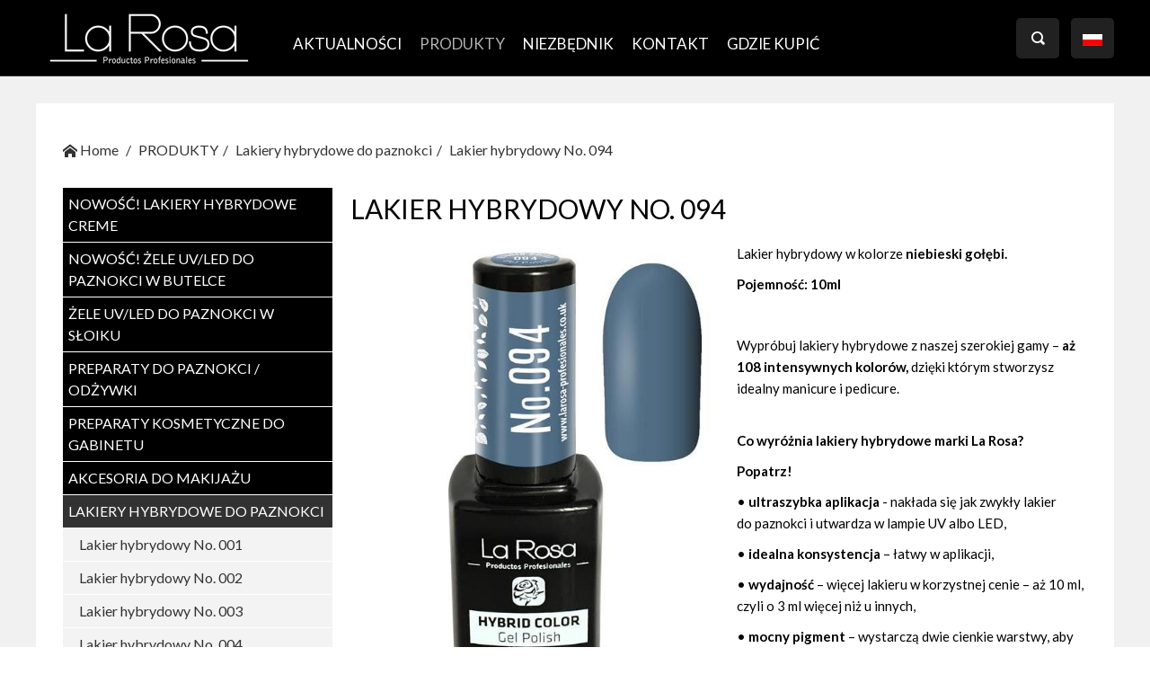

--- FILE ---
content_type: text/html; charset=utf-8
request_url: https://www.larosa.pl/1626/lakier-hybrydowy-no094-niebieski-golebi
body_size: 6873
content:
<!DOCTYPE html>
<html lang="pl">
<head>
<meta charset="UTF-8" />
<meta name="viewport" content="width=device-width, initial-scale=1" />
<meta name="HandheldFriendly" content="True" />
<meta name="MobileOptimized" content="320" />
<title>Lakier hybrydowy La Rosa w kolorze niebieski gołębi</title>
<meta name="keywords" content="Lakier hybrydowy do paznokci, żel hybrydowy do paznokci, hybryda na paznokcie, manicure, stylizacja paznokci, hybrydy, La Rosa" />
<meta name="description" content="Lakier hybrydowy do paznokci w kolorze niebieski gołębi.  Hybryda marki La Rosa charakteryzuje się bardzo wysoką jakością emalii. Nie odpryskują i gwarantują długą przyczepność i trwałość oraz nie pozostawiają efektu grubego paznokcia." />
<meta name="robots" content="index,follow" />
<meta name="designer" content="JW Web Development" />
<base href="https://www.larosa.pl/" />
<script>	var domain='www.larosa.pl';	</script>
<link rel="stylesheet" media="all" href="public/css/bootstrap.min.css" />
<link rel="stylesheet" media="all" href="public/admin/css/icons/icomoon/styles.css" />
<link rel="stylesheet" media="all" href="public/css/components.css" />
<link rel="stylesheet" media="all" href="public/js/colorbox/colorbox.css" />
<script src="public/js/jquery-min.js"></script>
<script src="public/js/bootstrap.min.js"></script>
<script src="public/js/colorbox/jquery.colorbox-min.js"></script>
<script src="public/js/colorbox/i18n/jquery.colorbox-pl.js"></script>
<script src="public/js/colorbox/colorboxgal.js"></script>
<script src="public/js/jquery/placeholder.js"></script>
<script src="public/js/validation/jquery.validate.min.js"></script>
<script src="public/js/validation/additional-methods.min.js"></script>
<script src="public/js/validation/localization/messages_pl.js"></script>
<script src="public/js/jquery/scrollTo.js"></script>

<link href="https://fonts.googleapis.com/css?family=Lato:300,300i,400,400i,700,700i&amp;subset=latin-ext" rel="stylesheet" /> 
<link href="public/css/default.css?p=5" rel="stylesheet" />
<script src="public/js/local.js"></script>
<!-- Facebook Pixel Code -->
<script>
!function(f,b,e,v,n,t,s)
{if(f.fbq)return;n=f.fbq=function(){n.callMethod?
n.callMethod.apply(n,arguments):n.queue.push(arguments)};
if(!f._fbq)f._fbq=n;n.push=n;n.loaded=!0;n.version='2.0';
n.queue=[];t=b.createElement(e);t.async=!0;
t.src=v;s=b.getElementsByTagName(e)[0];
s.parentNode.insertBefore(t,s)}(window,document,'script',
'https://connect.facebook.net/en_US/fbevents.js');
 fbq('init', '124598924867427'); 
fbq('track', 'PageView');
</script>
<noscript>
 <img height="1" width="1" 
src="https://www.facebook.com/tr?id=124598924867427&ev=PageView
&noscript=1"/>
</noscript>
<!-- End Facebook Pixel Code --><meta property="og:type" content="article" /><meta property="og:site_name" content="La Rosa - kosmetyki dla profesjonalistów" /><link rel="canonical" href="https://www.larosa.pl/1626/lakier-hybrydowy-no094-niebieski-golebi" />
<link rel="icon" href="public/img/favicon.ico" type="image/x-icon" />
<link rel="shortcut icon" href="public/img/favicon.ico" type="image/x-icon" />
<meta property="og:image" content="https://www.larosa.pl/upload/art/1626_img1_d556f082afe409be9822f4682ccb7733.jpg" /><meta property="og:title" content="Lakier hybrydowy La Rosa w kolorze niebiesko-szarym" /><meta property="og:description" content="Lakier hybrydowy do paznokci w kolorze niebiesko-szarym.  Hybryda marki La Rosa charakteryzuje się bardzo wysoką jakością emalii. Nie odpryskują i gwarantują długą przyczepność i trwałość oraz nie pozostawiają efektu grubego paznokcia." /><meta property="og:site_name" content="La Rosa - kosmetyki dla profesjonalistów" /></head><body  id="wwwpage">

<script>

    $(document).ready(function() {

	$('#top_search A').click(function(){
		$('.bbox').slideUp(100);
		$('#search_box').slideDown(100);
		return false;
	});

	$('#search_close').click(function(){
		$('#search_box').slideUp(100);
		return false;
	});

	$('#top_lang A').click(function(){
		$('.bbox').slideUp(100);
		$('#lang_box').slideDown(100);
		return false;
	});

	$('#lang_close').click(function(){
		$('#lang_box').slideUp(100);
		return false;
	});

	$(document).on('click', '#mobnav-btn', function (){
		$('#menu1').toggleClass("xactive");
                return false;
        });

        $(document).on('click', '.mobnav-subarrow', function (){
            $(this).parent().toggleClass("xpopdrop");
            return false;
        });

    });

</script>

<header id="top"><div id="top0">

	<div id="top1" itemscope itemtype="http://schema.org/Organization">
		<a itemprop="url" href="https://www.larosa.pl/" title="" name="top_www"><img itemprop="logo" src="public/img/logo.png" alt="" /></a>
	</div>

	<div id="top2"><div id="g_menu"><ul id="menu1"><li ><a class="item1" href="1/aktualnosci-kosmetykow-marki-la-rosa" title="AKTUALNOŚCI">AKTUALNOŚCI</a></li><li  class="current"><a class="item1" href="2/produkty" title="PRODUKTY">PRODUKTY</a></li><li ><a class="item1" href="1709/niezbednik" title="Niezbędnik">Niezbędnik</a></li><li ><a class="item1" href="contact" title="Kontakt">Kontakt</a></li><li ><a class="item1" href="5/gdzie-kupic" title="GDZIE KUPIĆ">GDZIE KUPIĆ</a></li></ul></div></div>

	<div id="top3"><ul>
		<li id="top_search"><a href="#"></a></li>
		<li id="top_lang"><a href="#"><img src="public/img/sys/l_pl.gif" alt="" /></a></li>
		<li id="top_menu"><a href="#" id="mobnav-btn"><div><span></span><span></span><span></span></div></a></li>
	</ul></div>


</div></header>

<div id="search_box" class="bbox">
	<a href="#" id="search_close">X</a>
	<div id="search_panel"><script>

		$(document).ready(function() {

			var validator = $("#search").validate({

				rules: {

					art_szuk: {
			         required: true,
						minlength: 3
					}

				},

				ignore: "ignore",
				success: "checked",
				errorClass: "error",
				validClass: "checked",
				onfocusout:false,
				onkeyup: false,
				onclick: false,

				success: function(label) {
					label.addClass("checked");
				},

				highlight: function(element, errorClass, validClass) {
					$(element).addClass(errorClass).removeClass(validClass);
				},

				unhighlight: function(element, errorClass, validClass) {
					$(element).removeClass(errorClass).addClass(validClass);
				},

				messages: {
					art_szuk: {
						required: "Podaj wyszukiwaną frazę",
						minlength: "Podana fraza jest za krótka"
					}
				},

				invalidHandler: function(form, validator) { errInvalid(form, validator) },
		      showErrors: function(errorMap, errorList) { showErrors(errorMap, errorList,this); },
				errorPlacement: function(error, element) { }

			});

    		$('#cpan input, #cpan textarea').placeholder();

		});

		</script><form name="search" method="get" accept-charset="utf-8" action="index.php" class="form-horizontal" id="search"><input name="act" value="art_search" id="act_search" type="hidden" /><input name="art_szuk" value="" id="art_szuk" maxlength="50" type="text" /><input name="searchp" value="SZUKAJ" id="searchp" type="submit" /></form></div></div>

<div id="lang_box" class="bbox">
	<a href="#" id="lang_close">X</a>
	<div id="lang_menu"><a href="http://www.larosa-profesionales.eu/en"><img src="public/img/sys/l_en.gif" alt="en" /></a><a href="http://www.larosa-profesionales.com"><img src="public/img/sys/l_es.gif" alt="es" /></a><a href="http://www.larosa.pl/de/"><img src="public/img/sys/l_de.gif" alt="de" /></a><a href="http://www.larosa-profesionales.eu/fr"><img src="public/img/sys/l_fr.gif" alt="fr" /></a><a href="http://www.larosa-profesionales.eu/it"><img src="public/img/sys/l_it.gif" alt="it" /></a><a  class="wyb"href="http://www.larosa.pl"><img src="public/img/sys/l_pl.gif" alt="pl" /></a></div></div>


<div id="maincontent"><div id="maincontent2"><div id="maincontent3">

<div class="breadcrumb-line"><ul class="breadcrumb">
<li><a href="https://www.larosa.pl/"><i class="icon-home2 position-left"></i> Home</a></li>
<li class="active"><a href="2/produkty">PRODUKTY</a></li><li class="active"><a href="http://www.larosa.pl/2319/lakiery-hybrydowe">Lakiery hybrydowe do paznokci</a></li><li class="active"><a href="1626/lakier-hybrydowy-no094-niebieski-golebi">Lakier hybrydowy No. 094</a></li></ul></div><article class="level2"><div id="art_right"><h1>Lakier hybrydowy No. 094</h1><div class="newline"><div class="newline"><p><img alt="Lakier hybrydowy La Rosa w&nbsp;kolorze niebiesko-szarym" src="/upload/image/lakiery_hybrydowe/Lakier-hybrydowy-hybryda-LaRosa-LH094.jpg" style="width: 400px; height: 533px; float: left;margin-right:30px;" /><span style="font-size:15px;">Lakier hybrydowy w&nbsp;kolorze <strong>niebieski gołębi.</strong></span></p>

<p><strong><span style="font-size:15px;">Pojemność: 10ml</span></strong></p>

<p> </p>

<p><span style="font-size:15px;">Wypróbuj lakiery hybrydowe z naszej szerokiej gamy – <strong>aż 108 intensywnych kolorów,</strong> dzięki którym stworzysz idealny manicure i pedicure.</span><br />
 </p>

<p><strong><span style="font-size:15px;">Co wyróżnia lakiery hybrydowe marki La Rosa?</span></strong></p>

<p><strong><span style="font-size:15px;">Popatrz!</span></strong></p>

<p><span style="font-size:15px;">•<strong> ultraszybka aplikacja </strong>- nakłada się jak zwykły lakier do paznokci i utwardza w lampie UV albo LED,</span></p>

<p><span style="font-size:15px;">• <strong>idealna konsystencja</strong> – łatwy w aplikacji,</span></p>

<p><span style="font-size:15px;">• <strong>wydajność </strong>– więcej lakieru w korzystnej cenie – aż 10 ml, czyli o 3 ml więcej niż u innych,</span></p>

<p><span style="font-size:15px;">• <strong>mocny pigment </strong>– wystarczą dwie cienkie warstwy, aby uzyskać nasycony kolor,</span></p>

<p><span style="font-size:15px;">• <strong>długi, szeroki pędzelek </strong>umożliwiający precyzyjne nałożenie warstwy,</span></p>

<p><span style="font-size:15px;">•<strong> trwałość </strong>- możesz cieszyć się swoją stylizacją nawet do 3 tygodni,</span></p>

<p><span style="font-size:15px;">• <strong>efektowność </strong> - piękne i intensywne kolory (aż 108) bez odprysków i matowienia,</span></p>

<p><span style="font-size:15px;">• <strong>nieinwazyjność</strong> - nie uszkadzają płytki, można je polecić zamiast tradycyjnego  żelu lub tipsów,</span></p>

<p><span style="font-size:15px;">• <strong>gwarancja jakości </strong>- żywe, intensywne kolory z pięknym połyskiem na długo,</span></p>

<p><span style="font-size:15px;">• <strong>szybkie usuwanie </strong>- za pomocą kompresu z acetonu lub frezarką,</span></p>

<p><span style="font-size:15px;">•<strong> kolor lakieru jest bardzo zbliżony do etykietek na nakrętce.</strong></span></p>

<p style="text-align: center;"> </p>

<p style="text-align: center;"><a href="http://www.larosa.pl/1872/manicure-hybrydowy-jak-wykonac"><strong>> <span style="font-size:12px;"><span style="color:#4e5f70;">ZOBACZ JAK WYKONAĆ MANICURE HYBRYDOWY PRODUKTAMI LA ROSA! </span></span><</strong></a></p>

<p> </p>

<hr /><p><span style="font-size:11px;"><small>Inci: TETRAHYDROFURFURYL METHACRYLATE, DI-HEMA TRIMETHYLHEXYL DICARBAMATE, PPG-5 METHACRYLATE, HEMA, HYDROXYPROPYL, METHACRYLATE, BUTYL ACETATE, ETHYL ACETATE , ACETONE, NITROCELLULOSE, ETHYL TRIMETHYLBENZOYL PHENYLPHOSPHINATE,1-HYDROXYCYCLOHEXYL PHENYL KETONE, PHTHALIC ANHYDRIDE , TRIMELLITIC ANHYDRIDE , NEOPENTYL GLYCOL, ISOPROPYL ALCOHOL, PHENYL BIS (2,2,6-TRIMETHYLBENZOYL) PHOSPHINE OXIDE, STEARALKONIUM HECTORITE, "ADIPIC ACID/FUMARIC ACID/PHTHALIC, ACID/TRICYCLODECANE DIMETHANOL, COPOLYMER, CITRIC ACID, STYRENE/ACRYLATES COPOLYMER, ACETYL TRIBUTYL CITRATE, PHOSPHORIC, ACID, BENZOPHENONE-12</small>  </span></p></div><div class="standard_lightbox "><a name="artgal1877"></a><ul><li><a href="upload/art_gal/2731_img1_lh094_butelka_1000x1000.jpg" class="colorbox" rel="lightbox-" title="lakier hybrydowy - niebiesko-szary"><img src="upload/art_gal/2731_img3_lh094_butelka_1000x1000.jpg" width="180" height="180" alt="lakier hybrydowy - niebiesko-szary" title="lakier hybrydowy - niebiesko-szary" /></a><div>lakier hybrydowy - niebiesko-szary</div></li><li><a href="upload/art_gal/2733_img1_lh094_tips_1000x1000.jpg" class="colorbox" rel="lightbox-" title="lakier hybrydowy - niebiesko-szary"><img src="upload/art_gal/2733_img3_lh094_tips_1000x1000.jpg" width="180" height="180" alt="lakier hybrydowy - niebiesko-szary" title="lakier hybrydowy - niebiesko-szary" /></a><div>lakier hybrydowy - niebiesko-szary</div></li><li><a href="upload/art_gal/2721_img1_lakiery_1-12.jpg" class="colorbox" rel="lightbox-" title="lakiery hybrydowe kolory"><img src="upload/art_gal/2721_img3_lakiery_1-12.jpg" width="180" height="180" alt="lakiery hybrydowe kolory" title="lakiery hybrydowe kolory" /></a><div>lakiery hybrydowe kolory</div></li><li><a href="upload/art_gal/2722_img1_lakiery_13-24.jpg" class="colorbox" rel="lightbox-" title="lakiery hybrydowe kolory"><img src="upload/art_gal/2722_img3_lakiery_13-24.jpg" width="180" height="180" alt="lakiery hybrydowe kolory" title="lakiery hybrydowe kolory" /></a><div>lakiery hybrydowe kolory</div></li><li><a href="upload/art_gal/2723_img1_lakiery_25-36.jpg" class="colorbox" rel="lightbox-" title="lakiery hybrydowe kolory"><img src="upload/art_gal/2723_img3_lakiery_25-36.jpg" width="180" height="180" alt="lakiery hybrydowe kolory" title="lakiery hybrydowe kolory" /></a><div>lakiery hybrydowe kolory</div></li><li><a href="upload/art_gal/2724_img1_lakiery_37-48.jpg" class="colorbox" rel="lightbox-" title="lakiery hybrydowe kolory"><img src="upload/art_gal/2724_img3_lakiery_37-48.jpg" width="180" height="180" alt="lakiery hybrydowe kolory" title="lakiery hybrydowe kolory" /></a><div>lakiery hybrydowe kolory</div></li><li><a href="upload/art_gal/2725_img1_lakiery_49-60.jpg" class="colorbox" rel="lightbox-" title="lakiery hybrydowe kolory"><img src="upload/art_gal/2725_img3_lakiery_49-60.jpg" width="180" height="180" alt="lakiery hybrydowe kolory" title="lakiery hybrydowe kolory" /></a><div>lakiery hybrydowe kolory</div></li><li><a href="upload/art_gal/2726_img1_lakiery_61-72.jpg" class="colorbox" rel="lightbox-" title="lakiery hybrydowe kolory"><img src="upload/art_gal/2726_img3_lakiery_61-72.jpg" width="180" height="180" alt="lakiery hybrydowe kolory" title="lakiery hybrydowe kolory" /></a><div>lakiery hybrydowe kolory</div></li><li><a href="upload/art_gal/2727_img1_lakiery_73-84.jpg" class="colorbox" rel="lightbox-" title="lakiery hybrydowe kolory"><img src="upload/art_gal/2727_img3_lakiery_73-84.jpg" width="180" height="180" alt="lakiery hybrydowe kolory" title="lakiery hybrydowe kolory" /></a><div>lakiery hybrydowe kolory</div></li><li><a href="upload/art_gal/2728_img1_lakiery_85-96.jpg" class="colorbox" rel="lightbox-" title="lakiery hybrydowe kolory"><img src="upload/art_gal/2728_img3_lakiery_85-96.jpg" width="180" height="180" alt="lakiery hybrydowe kolory" title="lakiery hybrydowe kolory" /></a><div>lakiery hybrydowe kolory</div></li><li><a href="upload/art_gal/2729_img1_lakiery_97-108.jpg" class="colorbox" rel="lightbox-" title="lakiery hybrydowe kolory"><img src="upload/art_gal/2729_img3_lakiery_97-108.jpg" width="180" height="180" alt="lakiery hybrydowe kolory" title="lakiery hybrydowe kolory" /></a><div>lakiery hybrydowe kolory</div></li><li><a href="upload/art_gal/2734_img1_logo__lr-rosa-logo.jpg" class="colorbox" rel="lightbox-" title="Logo La Rosa"><img src="upload/art_gal/2734_img3_logo__lr-rosa-logo.jpg" width="180" height="180" alt="Logo La Rosa" title="Logo La Rosa" /></a><div>Logo La Rosa</div></li></ul></div></div><footer class="newline"><div></div><div class="right"></div></footer></div><div id="art_left"><nav id="l_menu"><ul><li><a class="l_item1"href="2319/lakiery-hybrydowe">NOWOŚĆ! Lakiery hybrydowe CREME</a></li><li><a class="l_item1"href="2165/zele-do-paznokci-w-butelce">NOWOŚĆ! Żele UV/LED do paznokci w butelce</a></li><li><a class="l_item1"href="37/zele-uv-led-do-paznokci">Żele UV/LED do paznokci w słoiku</a></li><li><a class="l_item1"href="9/odzywki-do-pielegnacji-paznokci-la-rosa">Preparaty do paznokci / Odżywki</a></li><li><a class="l_item1"href="8/preparaty-do-gabinetu-kosmetycznego-la-rosa">Preparaty kosmetyczne do gabinetu</a></li><li><a class="l_item1"href="467/akcesoria-kosmetyczne-do-makijazu-la-rosa">Akcesoria do makijażu</a></li><li><a class="l_item1 wyb"href="http://www.larosa.pl/2319/lakiery-hybrydowe">Lakiery hybrydowe do paznokci</a><ul><li><a class="l_item2"href="662/lakier-hybrydowy-no001-bezowy">Lakier hybrydowy No. 001</a></li><li><a class="l_item2"href="663/lakier-hybrydowy-no002-kawa-z-mlekiem">Lakier hybrydowy No. 002</a></li><li><a class="l_item2"href="664/lakier-hybrydowy-no003-lososiwy-z-domieszka-pomaranczy">Lakier hybrydowy No. 003</a></li><li><a class="l_item2"href="665/lakier-hybrydowy-no004-rudo-pomaranczowy">Lakier hybrydowy No. 004</a></li><li><a class="l_item2"href="666/lakier-hybrydowy-no005-lososiowy">Lakier hybrydowy No. 005</a></li><li><a class="l_item2"href="667/lakier-hybrydowy-no006-truskawkowa-czerwien">Lakier hybrydowy No. 006</a></li><li><a class="l_item2"href="668/lakier-hybrydowy-no007-magenta">Lakier hybrydowy No. 007</a></li><li><a class="l_item2"href="669/lakier-hybrydowy-no008-biszkoptowy-z-domieszka-rozu">Lakier hybrydowy No. 008</a></li><li><a class="l_item2"href="670/lakier-hybrydowy-no009-kolarowy">Lakier hybrydowy No. 009</a></li><li><a class="l_item2"href="671/lakier-hybrydowy-no010-roz-pudrowy">Lakier hybrydowy No. 010</a></li><li><a class="l_item2"href="672/lakier-hybrydowy-no011-jasny-roz">Lakier hybrydowy No. 011</a></li><li><a class="l_item2"href="673/lakier-hybrydowy-no012-chlodny-roz">Lakier hybrydowy No. 012</a></li><li><a class="l_item2"href="674/lakier-hybrydowy-no013-fuksja">Lakier hybrydowy No. 013</a></li><li><a class="l_item2"href="675/lakier-hybrydowy-no014-intensywny-roz-z-domieszka-czerwieni">Lakier hybrydowy No. 014</a></li><li><a class="l_item2"href="676/lakier-hybrydowy-no015-biskupi">Lakier hybrydowy No. 015</a></li><li><a class="l_item2"href="677/lakier-hybrydowy-no016-buraczkowy">Lakier hybrydowy No. 016</a></li><li><a class="l_item2"href="680/lakier-hybrydowy-no017-bordowy-z-domieszka-brazu">Lakier hybrydowy No. 017</a></li><li><a class="l_item2"href="681/lakier-hybrydowy-no018-cyklamen">Lakier hybrydowy No. 018</a></li><li><a class="l_item2"href="682/lakier-hybrydowy-no019-fioletowo-jagodowy">Lakier hybrydowy No. 019</a></li><li><a class="l_item2"href="683/lakier-hybrydowy-no020-czerwono-rozowy">Lakier hybrydowy No. 020</a></li><li><a class="l_item2"href="684/lakier-hybrydowy-no021-burgund">Lakier hybrydowy No. 021</a></li><li><a class="l_item2"href="685/lakier-hybrydowy-no022-intensywny-czerwony">Lakier hybrydowy No. 022</a></li><li><a class="l_item2"href="686/lakier-hybrydowy-no023-jasny-grafit">Lakier hybrydowy No. 023</a></li><li><a class="l_item2"href="687/lakier-hybrydowy-no024-mietowy">Lakier hybrydowy No. 024</a></li><li><a class="l_item2"href="688/lakier-hybrydowy-no025-pistacjowy">Lakier hybrydowy No. 025</a></li><li><a class="l_item2"href="689/lakier-hybrydowy-no026-zolty">Lakier hybrydowy No. 026</a></li><li><a class="l_item2"href="690/lakier-hybrydowy-no27-neonowy-zolty">Lakier hybrydowy No. 027</a></li><li><a class="l_item2"href="691/lakier-hybrydowy-no028-niebeiski">Lakier hybrydowy No. 028</a></li><li><a class="l_item2"href="692/lakier-hybrydowy-no029-niebiesko-szary">Lakier hybrydowy No. 029</a></li><li><a class="l_item2"href="693/lakier-hybrydowy-no030-zgaszony-niebieski">Lakier hybrydowy No. 030</a></li><li><a class="l_item2"href="694/lakier-hybrydowy-no031-fioletowo-szary">Lakier hybrydowy No. 031</a></li><li><a class="l_item2"href="695/lakier-hybrydowy-no032-niebieski-z-polyskiem">Lakier hybrydowy No. 032</a></li><li><a class="l_item2"href="696/lakier-hybrydowy-no033-grafitowy-z-polyskiem">Lakier hybrydowy No. 033</a></li><li><a class="l_item2"href="697/lakier-hybrydowy-no034-wrzososwy-z-polyskiem">Lakier hybrydowy No. 034</a></li><li><a class="l_item2"href="698/lakier-hybrydowy-no035-cyklamen-z-polyskiem">Lakier hybrydowy No. 035</a></li><li><a class="l_item2"href="699/lakier-hybrydowy-no036-czerwony-z-polyskiem">Lakier hybrydowy No. 036</a></li><li><a class="l_item2"href="700/lakier-hybrydowy-no037-szaro-srebrny-z-drobinkami">Lakier hybrydowy No. 037</a></li><li><a class="l_item2"href="701/lakier-hybrydowy-no038-szary-z-polyskiem">Lakier hybrydowy No. 038</a></li><li><a class="l_item2"href="702/lakier-hybrydowy-no039-zgaszone-zloto-z-polyskiem">Lakier hybrydowy No. 039</a></li><li><a class="l_item2"href="703/lakier-hybrydowy-no040-szkarlatny-czerwony">Lakier hybrydowy No. 040</a></li><li><a class="l_item2"href="899/lakier-hybrydowy-no041-rozowy-z-domieszka-fioletu">Lakier hybrydowy No. 041</a></li><li><a class="l_item2"href="900/lakier-hybrydowy-no042-fiolet-z-polyskiem">Lakier hybrydowy No. 042</a></li><li><a class="l_item2"href="1575/lakier-hybrydowy-no043-ciemny-granat-z-rozowymi-grobinakmi">Lakier hybrydowy No. 043</a></li><li><a class="l_item2"href="1576/lakier-hybrydowy-no044-brazowy-z-polyskiem">Lakier hybrydowy No. 044</a></li><li><a class="l_item2"href="1577/lakier-hybrydowy-no045-rubinowy">Lakier hybrydowy No. 045</a></li><li><a class="l_item2"href="1578/lakier-hybrydowy-no046-karmazynowy">Lakier hybrydowy No. 046</a></li><li><a class="l_item2"href="1579/lakier-hybrydowy-no047-fioletowo-sliwkowy">Lakier hybrydowy No. 047</a></li><li><a class="l_item2"href="1580/lakier-hybrydowy-no48-popielaty-z-fiolkowym-odcieniem">Lakier hybrydowy No. 048</a></li><li><a class="l_item2"href="1581/lakier-hybrydowy-no049-jasny-fiolet">Lakier hybrydowy No. 049</a></li><li><a class="l_item2"href="1582/lakier-hybrydowy-no050-jagodowy">Lakier hybrydowy No. 050</a></li><li><a class="l_item2"href="1583/lakier-hybrydowy-no051-sliwkowy">Lakier hybrydowy No. 051</a></li><li><a class="l_item2"href="1584/lakier-hybrydowy-no052-ciemny-grafit">Lakier hybrydowy No. 052</a></li><li><a class="l_item2"href="1585/lakier-hybrydowy-no053-oberzyna">Lakier hybrydowy No. 053</a></li><li><a class="l_item2"href="1586/lakier-hybrydowy-no054-burgund-z-domiesza-brazu">Lakier hybrydowy No. 054</a></li><li><a class="l_item2"href="1587/lakier-hybrydowy-no055-merlot">Lakier hybrydowy No. 055</a></li><li><a class="l_item2"href="1588/lakier-hybrydowy-no056-czarny">Lakier hybrydowy No. 056</a></li><li><a class="l_item2"href="1589/lakier-hybrydowy-no057-granatowy">Lakier hybrydowy No. 057</a></li><li><a class="l_item2"href="1590/lakier-hybrydowy-no058-marengo">Lakier hybrydowy No. 058</a></li><li><a class="l_item2"href="1591/lakier-hybrydowy-no059-modry">Lakier hybrydowy No. 059</a></li><li><a class="l_item2"href="1592/lakier-hybrydowy-no060-morski">Lakier hybrydowy No. 060</a></li><li><a class="l_item2"href="1593/lakier-hybrydowy-no061-szafirowy">Lakier hybrydowy No. 061</a></li><li><a class="l_item2"href="1594/lakier-hybrydowy-no062-turkus-blekitny">Lakier hybrydowy No. 062</a></li><li><a class="l_item2"href="1595/lakier-hybrydowy-no063-szmaragdowa-zielen">Lakier hybrydowy No. 063</a></li><li><a class="l_item2"href="1596/lakier-hybrydowy-no064-perlowy">Lakier hybrydowy No. 064</a></li><li><a class="l_item2"href="1597/lakier-hybrydowy-no65-orzechowy">Lakier hybrydowy No. 065</a></li><li><a class="l_item2"href="1598/lakier-hybrydowy-no066-ciemny-bez">Lakier hybrydowy No. 066</a></li><li><a class="l_item2"href="1599/lakier-hybrydowy-no067-poziomkowa-czerwien">Lakier hybrydowy No. 067</a></li><li><a class="l_item2"href="1600/lakier-hybrydowy-no068-karminowy">Lakier hybrydowy No. 068</a></li><li><a class="l_item2"href="1601/lakier-hybrydowy-no069-czerwony">Lakier hybrydowy No. 069</a></li><li><a class="l_item2"href="1602/lakier-hybrydowy-no070-koralowo-rozowy">Lakier hybrydowy No. 070</a></li><li><a class="l_item2"href="1603/lakier-hybrydowy-no071-arbuzowy">Lakier hybrydowy No. 071</a></li><li><a class="l_item2"href="1604/lakier-hybrydowy-no072-ciemny-burgund">Lakier hybrydowy No. 072</a></li><li><a class="l_item2"href="1605/lakier-hybrydowy-no073-burgund-z-polyskiem">Lakier hybrydowy No. 073</a></li><li><a class="l_item2"href="1606/lakier-hybrydowy-no074-wisniowy-z-pilyskiem">Lakier hybrydowy No. 074</a></li><li><a class="l_item2"href="1607/lakier-hybrydowy-no075-jasny-braz-z-drobinkami">Lakier hybrydowy No. 075</a></li><li><a class="l_item2"href="1608/lakier-hybrydowy-no076-srebrny-z-drobinkami">Lakier hybrydowy No. 076</a></li><li><a class="l_item2"href="1609/lakier-hybrydowy-no077-grafitowo-brazowy">Lakier hybrydowy No. 077</a></li><li><a class="l_item2"href="1610/lakier-hybrydowy-no078-aruzowy-z-polyskiem">Lakier hybrydowy No. 078</a></li><li><a class="l_item2"href="1611/lakier-hybrydowy-no079-bezowy-z-polyskiem">Lakier hybrydowy No. 079</a></li><li><a class="l_item2"href="1612/lakier-hybrydowy-no080-rozowy-z-polyskiem">Lakier hybrydowy No. 080</a></li><li><a class="l_item2"href="1613/lakier-hybrydowy-no081-fiolkowy-z-rozowo-fioletowym-odcieniem">Lakier hybrydowy No. 081</a></li><li><a class="l_item2"href="1614/lakier-hybrydowy-no082-amarantowy-roz">Lakier hybrydowy No. 082</a></li><li><a class="l_item2"href="1615/lakier-hybrydowy-no083-kasyczny-czerwony">Lakier hybrydowy No. 083</a></li><li><a class="l_item2"href="1616/lakier-hybrydowy-no084-kasztanowa-czerwien">Lakier hybrydowy No. 084</a></li><li><a class="l_item2"href="1618/lakier-hybrydowy-no085-fuksja-z-domieszka-fioletu">Lakier hybrydowy No. 085</a></li><li><a class="l_item2"href="1617/lakier-hybrydowy-no086-lawendowy">Lakier hybrydowy No. 086</a></li><li><a class="l_item2"href="1619/lakier-hybrydowy-no087-fioletowy">Lakier hybrydowy No. 087</a></li><li><a class="l_item2"href="1620/lakier-hybrydowy-no088-fiolet-lilowy">Lakier hybrydowy No. 088</a></li><li><a class="l_item2"href="1621/lakier-hybrydowy-no089-jezynowy">Lakier hybrydowy No. 089</a></li><li><a class="l_item2"href="1622/lakier-hybrydowy-no090-stalowy">Lakier hybrydowy No. 090</a></li><li><a class="l_item2"href="1623/lakier-hybrydowy-no091-atramentowy">Lakier hybrydowy No. 091</a></li><li><a class="l_item2"href="1624/lakier-hybrydowy-no092-kobaltowy">Lakier hybrydowy No. 092</a></li><li><a class="l_item2"href="1625/lakier-hybrydowy-no093-ciemny-fiolet">Lakier hybrydowy No. 093</a></li><li><a class="l_item2 wyb"href="1626/lakier-hybrydowy-no094-niebieski-golebi">Lakier hybrydowy No. 094</a></li><li><a class="l_item2"href="1627/lakier-hybrydowy-no095-ciemnoniebieski-odcien-dzinsu">Lakier hybrydowy No. 095</a></li><li><a class="l_item2"href="1628/lakier-hybrydowy-no096-zgaszony-turkus">Lakier hybrydowy No. 096</a></li><li><a class="l_item2"href="1629/lakier-hybrydowy-no097-niebiesko-szmaragdowy">Lakier hybrydowy No. 097</a></li><li><a class="l_item2"href="1630/lakier-hybrydowy-no098-mocca">Lakier hybrydowy No. 098</a></li><li><a class="l_item2"href="1631/lakier-hybrydowy-no099-mleczny-roz">Lakier hybrydowy No. 099</a></li><li><a class="l_item2"href="1632/lakier-hybrydowy-no100-kremowy-roz">Lakier hybrydowy No. 100</a></li><li><a class="l_item2"href="1633/lakier-hybrydowy-no101-bialy">Lakier hybrydowy No. 101</a></li><li><a class="l_item2"href="1634/lakier-hybrydowy-no102-zolty-sloneczny">Lakier hybrydowy No. 102</a></li><li><a class="l_item2"href="1635/lakier-hybrydowy-no103-morelowy">Lakier hybrydowy No. 103</a></li><li><a class="l_item2"href="1636/lakier-hybrydowy-no104-roz-indyjski">Lakier hybrydowy No. 104</a></li><li><a class="l_item2"href="1637/lakier-hybrydowy-no105-herbaciany-roz">Lakier hybrydowy No. 105</a></li><li><a class="l_item2"href="1638/lakier-hybrydowy-no106-malinowy-roz">Lakier hybrydowy No. 106</a></li><li><a class="l_item2"href="1639/lakier-hybrydowy-no107-cynober">Lakier hybrydowy No. 107</a></li><li><a class="l_item2"href="1640/lakier-hybrydowy-no108-mak-polny">Lakier hybrydowy No. 108</a></li></ul></li></ul></nav></div></article></div></div></div>

<div id="dol">

	<div id="dol1">

		<div id="dol1_1">
			<div id="contactp"><div id="contactp_2"><div class="panel_title">La Rosa Profesionales Ltd.</div><p>Mill Farm, Fleetwood Road,<br />
Wesham, Preston<br />
PR4 3HD, UK<br />
<a href="mailto:larosa@larosa-profesionales.co.uk">larosa@larosa-profesionales.co.uk</a></p>

<hr />
<p style="margin-bottom: 8px; margin-top: 0px;"><span><span style="font-size: inherit;"><strong>Dystrybucja w Polsce</strong></span></span></p>

<p style="margin-bottom: 8px; margin-top: 0px;"><span><span style="font-size: inherit;">La Rosa Profesionales Sp. z o. o.</span><br />
<span style="font-size: inherit;">87-100 Toruń; ul. Dwernickiego 48;</span><br />
<span style="font-size: inherit;">tel. 56.622 90 52; kom. 501 284 485</span><br />
biuro@larosa.pl</span></p>

<p> </p></div></div>			<ul id="socials">
								<li><a target="_blank" href="https://www.facebook.com/LaRosaProfesionales"></a></li>
				<li><a target="_blank" href="https://www.instagram.com/larosa_beauty/"></a></li>
				<li><a style="width:30px; height:30px; margin-top:-4px;" target="_blank" href="https://www.tiktok.com/@larosaprofesionales"><img src="public/img/tiktok.png" alt="" /></a></li>
							</ul>
					</div>


		<div id="dol1_2"></div>

	</div>

	<div id="foot"><div id="foot0">
		<div id="foot1">&copy; 2026 La Rosa</div>
		<div id="foot2">

		<a href="sys/sitemap">Mapa serwisu</a>

		</div>
	</div></div>

</div>


<script type="text/javascript">
var gaJsHost = (("https:" == document.location.protocol) ? "https://ssl." : "http://www.");
document.write(unescape("%3Cscript src='" + gaJsHost + "google-analytics.com/ga.js' type='text/javascript'%3E%3C/script%3E"));
</script>
<script type="text/javascript">
try {
var pageTracker = _gat._getTracker("UA-3434401-3");
pageTracker._trackPageview();
} catch(err) {}</script>
</body></html>

--- FILE ---
content_type: text/css
request_url: https://www.larosa.pl/public/css/components.css
body_size: 2933
content:
HTML {-ms-overflow-y: scroll; overflow-y:scroll; -webkit-text-size-adjust:100%; -ms-text-size-adjust:100%; }

.blok { display:block }
.inline { display:inline }
.b { font-weight:bold; }
.nobr { white-space:nowrap; }
.newline	{ clear:both; }
.left, TD.left, TR.left, DIV.left { text-align:left; }
TABLE.left, IMG.left, DIV.leftl { float:left; }
.right, TD.right, TR.right, DIV.right { text-align:right; }
TABLE.right, IMG.right, DIV.rightp { float:right; }
.center  { text-align:center; margin:auto; }
TABLE.center  { margin:auto; }
TD.center, TR.center, DIV.center { text-align:center; }
.justify, DIV.justify  { text-align:justify; }
.fullwidth  { width:100%; }

.err {
	color:#000000;
	padding:7px;
	margin:auto;
	border:1px solid #ff0000;
	background-color:#ffffcc;
	display:block;
}

.errform{
	color:#ff0000;
}

LABEL.error {
  background:url("../img/sys/ico/exclamation.png") no-repeat 0px 0px;
  background-repeat:no-repeat;	
  background-position:top left;	
  margin-left:4px;	
  padding-left:20px;
  padding-bottom:3px;
  font-weight:normal;
  color:#EA5200;
}

LABEL.checked {
  background:url("../img/sys/ico/accept.png") no-repeat 0px 0px;
  background-repeat:no-repeat;
  background-position:top left;	
  margin-left:4px;	
  padding-left:20px;
  padding-bottom:3px;
  font-weight:normal;
  color:#EA5200;	
}

INPUT.error, SELECT.error, TEXTAREA.error {
	border:1px solid #ff0000;
}

DIV.error  { color:#FF0000; }

DIV.error UL{
	padding:0px;
	margin:0px;
	padding-top:10px;
	list-style-type:square;
	font-size:11px;
}

DIV.nobutton{ 
	display: block; 
	font-weight:bold;
	background-image:url('../img/sys/button3.gif');	
	width:26px;
	height:26px;
	text-align:center;
	color : #000000; 
	text-decoration : none; 
} 

A.button, A.button:link	, A.button:visited, A.button:active { 
	display: block; 
	font-weight:bold;
	background-image:url('../img/sys/button.gif');
	width:26px;
	height:26px;
	text-align:center;
	color:#000000; 
	text-decoration : none; 
} 

A.button:hover { 
	background-image:url('../img/sys/button2.gif');
	text-decoration : none; 
} 

.button IMG, .nobutton IMG {
	border:0px none;
}

#err_box {
	background-color:#f7f9fb;
	border:1px dotted #ed051b;
	padding:20px;
	font-family:Tahoma;
	font-size:12px;
	color:#790000;
	z-index:1000;
	position:fixed; left:0px; right:0px; top:10px;
	width:700px; margin:auto;
	display:none;
}

* html #err_box { position:absolute; }

#err_hide {
	clear:both;
	color:blue;
	width:16px;
	height:16px;
	text-align:right;	
	float:right;
	cursor:pointer;
	background-image:url('../img/sys/ico/cross.png');	
}

#err_field {
	font-weight:bold;
	display:block;
	text-align:left;
	line-height:160%;
	color:#ff0000;	
}

.error  { color: #FF0000; }


.aframe { 
	border:1px solid #666666;
	padding:5px;
	margin:10px;
	background-color: #f7f6f7;
	color: #4f4f4f;
	text-align:left;
}

.aframe IMG {
	border:0px none;
}

.aframe DIV, .aframe SPAN { 
	color: #4f4f4f;
}

.aframe A, .aframe A:link, .aframe A:visited, .aframe A:active	{ 
	color: #275899; 
	text-decoration: none; 
}

.aframe A:hover { 
	color: #FF6600; 
	text-decoration: none; 
}

#adv_layer {
	position:absolute; 
	top:180px; 
	z-index:200;
	width:100%;
	margin:auto;
	text-align:center;
}

.field_status {
  padding-top:2px;
  padding-left:8px;
  vertical-align:top;
  width:246px;
  white-space: nowrap;
}

.nodata{
	text-align:center;
	padding:20px;
}

DIV#breadcrumb{
	clear:both;
	text-align:left;
	padding-bottom:5px; 
	padding-top:4px;
}

#breadcrumb IMG{
	float:left;
	margin-right:5px; 
	margin-bottom:2px;
}

#comm_info{
	padding:8px;
	border-top:1px solid #ffffff;
	display:block;
	z-index:9999;
	background-color:#2b2b2a;
	bottom:0px;
	opacity:0.9;
	text-align:center;
	width:100%;
	position:fixed;
}

#comm_txt {
	line-height:160%;
	font-size:12px;
	color:#ffffff;
	text-shadow:1px 1px #000000;
}

#comm_info P {
	padding:0px;
	margin:0px;
	padding-bottom:5px;
}

#comm_info A {
	color:#18a0fb;
}

#comm_info A:hover {
	color:#ffffff;
	text-decoration:underline;
}

.tabtab{
	border-collapse:collapse;
	border:1px solid #cccccc;	
}

.tabtab TD{
	border:1px solid #cccccc;	
	background:#ffffff;
	padding:5px;
}

.tabtab TH{
	border:1px solid #cccccc;	
	background:#ffffff;
	font-weight:bold;
	text-align:centerr;
	padding:5px;
}

.ir {
	background-color:transparent;
	border:0;
	overflow:hidden;
	*text-indent:-9999px;
}

.ir:before {
	content:"";
	display:block;
	width:0;
	height:150%;
}

.hidden {
	display:none !important;
	visibility:hidden;
}

.visuallyhidden {
	border:0;
	clip:rect(0 0 0 0);
	height:1px;
	margin:-1px;
	overflow:hidden;
	padding:0;
	position:absolute;
	width:1px;
}

.visuallyhidden.focusable:active,
.visuallyhidden.focusable:focus {
	clip:auto;
	height:auto;
	margin:0;
	overflow:visible;
	position:static;
	width:auto;
}

.invisible {
	visibility:hidden;
}

.clearfix:before,
.clearfix:after {
	content:" ";
	display:table;
}

.clearfix:after {
	clear:both;
}

.clearfix {
	*zoom:1;
}

.ui-menu .ui-menu-item{
	text-align:left;
}

.small  { 
	font-size: 12px;
}

.panel-admin{
	clear:both;
	border:1px solid #ddd;	
	margin-bottom:5px;
	margin-top:5px;	
}


#artmap UL {
	list-style-image: url('../img/sys/list.gif');
	padding-left:20px;
	margin:0px;
}

#artmap LI {
	padding:1px;
}

.tbl {
	border:1px solid #ffffff;
	border-collapse:collapse;
	width:100%;
	margin-bottom:3px;
}

.data_tbl {
	width:100%;
	margin:auto;
	text-align:center;
	border:1px solid #858689;
	border-collapse:collapse;
}

.data_tbl TD {
	border:1px solid #858689;
}

.data_desc {
	width:200px;
	text-align:left;
	font-size:10px;
	background-color:#ffffff;
}

.data_title {
	text-align:left;
	font-weight:bold;
	background-color:#ffffff;
}

.data_value {
	text-align:left;
	background-color:#f8f6eb;
}

.cite {
	padding:4px; 
	border:1px solid #cccccc;
	background-color:#eaedf9;
}

.zoom_lightbox{
	padding-top:3px;
	padding-bottom:3px;
	clear:both;	
}

.zoom_lightbox A {
	text-align:center;
	overflow:hidden;
	display:block;
}

.zoom_lightbox UL {
	list-style-type:none;
	display: -webkit-box;
	display: -moz-box;
	display: -ms-flexbox;
	display: -webkit-flex;
	display: flex;     
	margin:auto;
	-webkit-flex-wrap: wrap;	
	flex-wrap: wrap;	
	-webkit-justify-content:center;	
	justify-content:center;	
	padding:0px;
}	

.zoom_lightbox UL LI {
	list-style-type:none;
	display:block;
	float:left;
	padding:2px;
}

.zoom_lightbox IMG{
	-webkit-backface-visibility: hidden; 
	-ms-backface-visibility: hidden;
	backface-visibility: hidden;
	-webkit-transform: rotate(0);
	transform: rotate(0);
	transition:ease .5s;
	-webkit-transition:ease .5s;
	will-change: transform;
}

.zoom_lightbox IMG:hover{
	transform:scale(1.05) 
	rotate(0.1deg);
	-webkit-transform:scale(1.05) 
	rotate(0.1deg);
}

.standard_lightbox {
	padding-top:3px;
	padding-bottom:3px;
	clear:both;
}

.standard_lightbox IMG {
	border:1px solid #eeeeee;
}

.standard_lightbox DIV {
	font-size:13px;
	padding-bottom:4px;
	text-align:center
}

.standard_lightbox UL {
	list-style-type:none;
	display: -webkit-box;
	display: -moz-box;
	display: -ms-flexbox;
	display: -webkit-flex;
	display: flex;     
	margin:auto;
	-webkit-flex-wrap: wrap;	
	flex-wrap: wrap;	
	-webkit-justify-content:center;	
	justify-content:center;	
	padding:0px;
}	

.standard_lightbox UL LI {
	list-style-type:none;
	display:block;
	float:left;
	padding:5px;
}

.gal_slideshow DIV{
	padding-bottom:10px;
}

.gal_big_images > DIV{
	clear:both;
	text-align:center;
	padding-bottom:10px;
}

UL.submenu_list { 
	clear:both;
}

UL.submenu_list LI {
	padding-bottom:10px;
}

UL.submenu_list LI DIV A{
	font-weight:bold;
}

.submenu-buttons{
	display: -webkit-flex; /* Safari */
	display: flex;
	padding:0px;
	margin:0px;		
	width:100%;	
	clear:both;	
	
	-webkit-flex-direction: row;
	flex-direction: row;
	-webkit-flex-wrap: nowrap;
	flex-wrap: nowrap;
	-webkit-justify-content: center;
	justify-content: center;
	-webkit-align-items: stretch;
	align-items: stretch;
	-webkit-align-content: stretch;
	align-content: stretch;	

}

.submenu-buttons A{

	-webkit-box-sizing: border-box;
	-moz-box-sizing: border-box;
	box-sizing: border-box;

	display: inline-block;
	background: white;
	overflow: hidden;
	margin: 1px;
	padding: 12px;
	width: 25%;
	-webkit-order: 0;
	order: 0;
	-webkit-flex-grow: 0;
	flex-grow: 0;
	-webkit-flex-shrink: 1;
	flex-shrink: 1;
	-webkit-flex-basis: auto;
	flex-basis: auto;
	-webkit-align-self: auto;
	align-self: auto;
	
	color: #ffffff;
	background-color: #2196F3;	

}

.submenu-buttons A:hover{
	opacity:0.8;
}

.submenu-buttons-line{
	margin-bottom:20px;	
}

.submenu-table-images{
	list-style-type:none;
	display: -webkit-box;
	display: -moz-box;
	display: -ms-flexbox;
	display: -webkit-flex;
	display: flex;     
	margin:auto;
	-webkit-flex-wrap: wrap;	
	flex-wrap: wrap;	
	-webkit-justify-content:center;	
	justify-content:center;	
	padding:0px;
	clear:both;	
}

.submenu-table-images LI {
	list-style-type:none;
	display:block;
	float:left;
	padding:6px;
	padding-bottom:30px;
}

.submenu-table-images IMG{
	margin-bottom:10px;
}

.submenu-table-images A{
	display:block;
	padding:7px;
	text-align:center;
	font-size:14px;	
	color:#000000;
	max-width:220px;
	min-width:220px;
	transition: all 0.2s ease-in-out;		
}

.submenu-table-images A:hover{
	opacity:0.8;
}

.submenu-table-images A DIV{
	display:block;
	background:#000000;
	color:#ffffff;
	font-weight:normal;
	padding:3px;
}

.submenu-table-images A SPAN{
	display:block;
	height:150px;
}

.submenu-image-text{
	list-style-type:none;
	display:block;
	margin:0px;
	padding:0px;
	margin-top:10px;
	margin-bottom:10px;
	clear:both;	
}

.submenu-image-text > LI{
	list-style-type:none;
	display:block;	
	padding:0px;
	margin:0px;
	clear:both;
	width:100%;
	border-bottom: 1px solid #dbdbdb;
	overflow-y:auto;
	margin-top:15px;
}

.submenu-image-text .image{
	float:left;
	margin-right:15px;
	margin-bottom:15px;
	width:200px;
}

.submenu-image-text .image A {
	border:1px solid #dbdbdb;
	background:#f3f3f3;
	padding:5px;
	display:block;
}

.submenu-image-text .desc{
	overflow:hidden;
	margin-bottom:15px;
}

.submenu-image-text H2{

}

.submenu-news-list{
	list-style-type:none;
	display:block;
	margin:0px;
	padding:0px;
	margin-top:10px;
	margin-bottom:10px;
	clear:both;	
}

.submenu-news-list > LI{
	list-style-type:none;
	display:block;	
	padding:0px;
	margin:0px;
	clear:both;
	width:100%;
	border-bottom: 1px solid #dbdbdb;
	overflow-y:auto;
	margin-top:15px;
}

.submenu-news-list .image{
	float:left;
	margin-right:15px;
	margin-bottom:15px;
	width:200px;
}

.submenu-news-list .image A {
	border:1px solid #dbdbdb;
	background:#f3f3f3;
	padding:5px;
	display:block;
	text-align:center;
}

.submenu-news-list .desc{
	overflow:hidden;
	margin-bottom:15px;
}

.submenu-news-list H2{
	margin-top:2px;
}

.submenu-news-list .date{
	opacity:0.7;
}

.submenu-news-list .more{
	clear:both;
}

.submenu-news-list .more A{
	display:block;
	padding:3px;
	padding-left:10px;
	padding-right:10px;
	font-size:13px;
	background:#f3f3f3;	
	float:left;	
	border-radius:3px;	
}

.submenu-news-list .more A:hover{
	background:#e8e8e8;
}

/* table empty elements  */
.nodata {
	font-weight:bold;
	padding:15px;
	text-align:center;
}

#facebook_pan { background: url("../img/fb.png") no-repeat scroll 0 0 transparent; display: block; min-height:200px; float: right; padding: 0; position: fixed; right: -295px; top: 150px; width: 324px; z-index: 900; }
#facebook_pan2{ color:#fff; background:#3b5998; padding:5px; margin-left:29px; overflow-y:auto; }
#facebook_pan A{ color:#ffffff; display:block; padding-top:10px; text-align:center; }

.comment_row{
	clear:both;
	background-color:#f8f8f8;
	text-align:left;
	margin-bottom:7px;
	border:1px solid #dee1e2;
	padding:2px;
}

.comment_header{
	padding:7px;
	background-color:#ebf5fa;
}

.comment_body{
	padding:7px;
}

.artfiles{
	margin-top:10px;
}

.artfiles TD{
	padding-bottom:5px;
}

.artfiles A{
	font-weight:bold;
}

.artfiles DIV{
	padding-top:1px;
}

.artfiles IMG{
	margin-right:5px;
	margin-left:5px;	
}

.login-form{
	max-width:400px;
	margin:auto;
	border-color: #ddd;	
}

.captcha-el{
	padding:10px;
	border:1px solid #d5d5d5;
	max-width:200px;
	text-align:center;
	background:#f5f5f5;
}

.captcha-el IMG{
	margin-bottom:5px;
}

.has-feedback .captcha-el{
	margin:auto;
}

.has-feedback .captcha-el .form-control{
	padding: 7px 12px;
	text-align:center;
}


TH.sorting_asc A, TH.sorting_desc A, TH.sorting A {
	display:block;
	cursor: pointer;
	position: relative !important;	 
	color:inherit;
	padding-right: 15px;	
}

TH.sorting_asc A::after, TH.sorting_desc A::after, TH.sorting A::after, TH.sorting_asc_disabled A::after, TH.sorting_desc_disabled A::after {	 
    content: '';
    font-family: 'icomoon';
    position: absolute;
    top: 50%;
    right: 0px;
    font-size: 12px;
    margin-top: -6px;
    display: inline-block;
    line-height: 1;
    -webkit-font-smoothing: antialiased;
    -moz-osx-font-smoothing: grayscale;	 
}


TH.sorting_asc A::before, TH.sorting_desc A::before, TH.sorting A::before, TH.sorting_asc_disabled A::before, TH.sorting_desc_disabled A::before {	 
    content: '';
    font-family: 'icomoon';
    position: absolute;
    top: 50%;
    right: 0px;
    font-size: 12px;
    display: inline-block;
    line-height: 1;
    -webkit-font-smoothing: antialiased;
    -moz-osx-font-smoothing: grayscale;	 
}

TH.sorting A::before {
    content: '\e9c1';
    color: #999999;
    margin-top: -2px;	 
}

TH.sorting A::after {
    content: '\e9c2';
    color: #999999;
    margin-top: -10px;	 
}
	  
TABLE TH.sorting_asc A::after {
    content: '\e9c2';
    margin-top: -6px;	 
}

TABLE TH.sorting_desc A::before {
    content: '\e9c1';
    margin-top: -6px;	 
}

.p20{
	width:20px;
}

.p29{
	width:90px;
}


@media only screen and (max-width: 480px) {

	.submenu-news-list .image{
		float:none;
		margin-right:0px;
		width:100%;
		text-align:center;
	}

	.submenu-news-list .desc{
		clear:both;
	}
	
	.submenu-image-text .image{
		float:none;
		margin-right:0px;
		width:100%;
		text-align:center;
	}
	.submenu-image-text .desc{
		clear:both;
	}	
	
	.submenu-buttons A{
	
		width: 100%;

	}	

}

--- FILE ---
content_type: text/javascript
request_url: https://www.larosa.pl/public/js/colorbox/colorboxgal.js
body_size: -184
content:
$(document).ready(function(){
	$("a.colorbox").colorbox({
            maxWidth: '90%',
            maxHeight: '80%',
            fixed: true
        });
	$('a.colorboxel').colorbox({
            rel:'nofollow',
            maxWidth: '90%',
            maxHeight: '80%',
            fixed: true
        });	
	 
});

--- FILE ---
content_type: text/javascript
request_url: https://www.larosa.pl/public/js/validation/localization/messages_pl.js
body_size: 217
content:
/*
 * Translated default messages for the jQuery validation plugin.
 * Locale: PL (Polish; język polski, polszczyzna)
 */
(function ($) {
	$.extend($.validator.messages, {
		required: "To pole jest wymagane.",
		remote: "Proszę o wypełnienie tego pola.",
		email: "Proszę o podanie prawidłowego adresu email.",
		url: "Proszę o podanie prawidłowego URL.",
		date: "Proszę o podanie prawidłowej daty.",
		dateISO: "Proszę o podanie prawidłowej daty (ISO).",
		number: "Proszę o podanie prawidłowej liczby.",
		digits: "Proszę o podanie samych cyfr.",
		creditcard: "Proszę o podanie prawidłowej karty kredytowej.",
		equalTo: "Proszę o podanie tej samej wartości ponownie.",
		accept: "Proszę o podanie wartości z prawidłowym rozszerzeniem.",
		maxlength: $.validator.format("Proszę o podanie nie więcej niż {0} znaków."),
		minlength: $.validator.format("Proszę o podanie przynajmniej {0} znaków."),
		rangelength: $.validator.format("Proszę o podanie wartości o długości od {0} do {1} znaków."),
		range: $.validator.format("Proszę o podanie wartości z przedziału od {0} do {1}."),
		max: $.validator.format("Proszę o podanie wartości mniejszej bądź równej {0}."),
		min: $.validator.format("Proszę o podanie wartości większej bądź równej {0}.")
	});
}(jQuery));

--- FILE ---
content_type: text/javascript
request_url: https://www.larosa.pl/public/js/colorbox/jquery.colorbox-min.js
body_size: 4128
content:
/*!
	Colorbox v1.5.5 - 2014-03-13
	jQuery lightbox and modal window plugin
	(c) 2014 Jack Moore - http://www.jacklmoore.com/colorbox
	license: http://www.opensource.org/licenses/mit-license.php
*/
(function(t,e,i){function n(i,n,o){var r=e.createElement(i);return n&&(r.id=Z+n),o&&(r.style.cssText=o),t(r)}function o(){return i.innerHeight?i.innerHeight:t(i).height()}function r(e,i){i!==Object(i)&&(i={}),this.cache={},this.el=e,this.value=function(e){var n;return void 0===this.cache[e]&&(n=t(this.el).attr("data-cbox-"+e),void 0!==n?this.cache[e]=n:void 0!==i[e]?this.cache[e]=i[e]:void 0!==X[e]&&(this.cache[e]=X[e])),this.cache[e]},this.get=function(e){var i=this.value(e);return t.isFunction(i)?i.call(this.el,this):i}}function h(t){var e=E.length,i=(z+t)%e;return 0>i?e+i:i}function s(t,e){return Math.round((/%/.test(t)?("x"===e?W.width():o())/100:1)*parseInt(t,10))}function a(t,e){return t.get("photo")||t.get("photoRegex").test(e)}function l(t,e){return t.get("retinaUrl")&&i.devicePixelRatio>1?e.replace(t.get("photoRegex"),t.get("retinaSuffix")):e}function d(t){"contains"in x[0]&&!x[0].contains(t.target)&&t.target!==v[0]&&(t.stopPropagation(),x.focus())}function c(t){c.str!==t&&(x.add(v).removeClass(c.str).addClass(t),c.str=t)}function g(){z=0,rel&&"nofollow"!==rel?(E=t("."+te).filter(function(){var e=t.data(this,Y),i=new r(this,e);return i.get("rel")===rel}),z=E.index(_.el),-1===z&&(E=E.add(_.el),z=E.length-1)):E=t(_.el)}function u(i){t(e).trigger(i),se.triggerHandler(i)}function f(i){var o;G||(o=t(i).data("colorbox"),_=new r(i,o),rel=_.get("rel"),g(),$||($=q=!0,c(_.get("className")),x.css({visibility:"hidden",display:"block",opacity:""}),L=n(ae,"LoadedContent","width:0; height:0; overflow:hidden; visibility:hidden"),b.css({width:"",height:""}).append(L),D=T.height()+k.height()+b.outerHeight(!0)-b.height(),j=C.width()+H.width()+b.outerWidth(!0)-b.width(),A=L.outerHeight(!0),N=L.outerWidth(!0),_.w=s(_.get("initialWidth"),"x"),_.h=s(_.get("initialHeight"),"y"),L.css({width:"",height:_.h}),J.position(),u(ee),_.get("onOpen"),O.add(R).hide(),x.focus(),_.get("trapFocus")&&e.addEventListener&&(e.addEventListener("focus",d,!0),se.one(re,function(){e.removeEventListener("focus",d,!0)})),_.get("returnFocus")&&se.one(re,function(){t(_.el).focus()})),v.css({opacity:parseFloat(_.get("opacity"))||"",cursor:_.get("overlayClose")?"pointer":"",visibility:"visible"}).show(),_.get("closeButton")?B.html(_.get("close")).appendTo(b):B.appendTo("<div/>"),w())}function p(){!x&&e.body&&(V=!1,W=t(i),x=n(ae).attr({id:Y,"class":t.support.opacity===!1?Z+"IE":"",role:"dialog",tabindex:"-1"}).hide(),v=n(ae,"Overlay").hide(),M=t([n(ae,"LoadingOverlay")[0],n(ae,"LoadingGraphic")[0]]),y=n(ae,"Wrapper"),b=n(ae,"Content").append(R=n(ae,"Title"),F=n(ae,"Current"),P=t('<button type="button"/>').attr({id:Z+"Previous"}),K=t('<button type="button"/>').attr({id:Z+"Next"}),I=n("button","Slideshow"),M),B=t('<button type="button"/>').attr({id:Z+"Close"}),y.append(n(ae).append(n(ae,"TopLeft"),T=n(ae,"TopCenter"),n(ae,"TopRight")),n(ae,!1,"clear:left").append(C=n(ae,"MiddleLeft"),b,H=n(ae,"MiddleRight")),n(ae,!1,"clear:left").append(n(ae,"BottomLeft"),k=n(ae,"BottomCenter"),n(ae,"BottomRight"))).find("div div").css({"float":"left"}),S=n(ae,!1,"position:absolute; width:9999px; visibility:hidden; display:none; max-width:none;"),O=K.add(P).add(F).add(I),t(e.body).append(v,x.append(y,S)))}function m(){function i(t){t.which>1||t.shiftKey||t.altKey||t.metaKey||t.ctrlKey||(t.preventDefault(),f(this))}return x?(V||(V=!0,K.click(function(){J.next()}),P.click(function(){J.prev()}),B.click(function(){J.close()}),v.click(function(){_.get("overlayClose")&&J.close()}),t(e).bind("keydown."+Z,function(t){var e=t.keyCode;$&&_.get("escKey")&&27===e&&(t.preventDefault(),J.close()),$&&_.get("arrowKey")&&E[1]&&!t.altKey&&(37===e?(t.preventDefault(),P.click()):39===e&&(t.preventDefault(),K.click()))}),t.isFunction(t.fn.on)?t(e).on("click."+Z,"."+te,i):t("."+te).live("click."+Z,i)),!0):!1}function w(){var o,r,h,d=J.prep,c=++le;q=!0,U=!1,u(he),u(ie),_.get("onLoad"),_.h=_.get("height")?s(_.get("height"),"y")-A-D:_.get("innerHeight")&&s(_.get("innerHeight"),"y"),_.w=_.get("width")?s(_.get("width"),"x")-N-j:_.get("innerWidth")&&s(_.get("innerWidth"),"x"),_.mw=_.w,_.mh=_.h,_.get("maxWidth")&&(_.mw=s(_.get("maxWidth"),"x")-N-j,_.mw=_.w&&_.w<_.mw?_.w:_.mw),_.get("maxHeight")&&(_.mh=s(_.get("maxHeight"),"y")-A-D,_.mh=_.h&&_.h<_.mh?_.h:_.mh),o=_.get("href"),Q=setTimeout(function(){M.show()},100),_.get("inline")?(h=n(ae).hide().insertBefore(t(o)[0]),se.one(he,function(){h.replaceWith(L.children())}),d(t(o))):_.get("iframe")?d(" "):_.get("html")?d(_.get("html")):a(_,o)?(o=l(_,o),U=e.createElement("img"),t(U).addClass(Z+"Photo").bind("error",function(){d(n(ae,"Error").html(_.get("imgError")))}).one("load",function(){var e;c===le&&(t.each(["alt","longdesc","aria-describedby"],function(e,i){var n=t(_.el).attr(i)||t(_.el).attr("data-"+i);n&&U.setAttribute(i,n)}),_.get("retinaImage")&&i.devicePixelRatio>1&&(U.height=U.height/i.devicePixelRatio,U.width=U.width/i.devicePixelRatio),_.get("scalePhotos")&&(r=function(){U.height-=U.height*e,U.width-=U.width*e},_.mw&&U.width>_.mw&&(e=(U.width-_.mw)/U.width,r()),_.mh&&U.height>_.mh&&(e=(U.height-_.mh)/U.height,r())),_.h&&(U.style.marginTop=Math.max(_.mh-U.height,0)/2+"px"),E[1]&&(_.get("loop")||E[z+1])&&(U.style.cursor="pointer",U.onclick=function(){J.next()}),U.style.width=U.width+"px",U.style.height=U.height+"px",setTimeout(function(){d(U)},1))}),setTimeout(function(){U.src=o},1)):o&&S.load(o,_.get("data"),function(e,i){c===le&&d("error"===i?n(ae,"Error").html(_.get("xhrError")):t(this).contents())})}var v,x,y,b,T,C,H,k,E,W,L,S,M,R,F,I,K,P,B,O,_,D,j,A,N,z,U,$,q,G,Q,J,V,X={html:!1,photo:!1,iframe:!1,inline:!1,transition:"elastic",speed:300,fadeOut:300,width:!1,initialWidth:"600",innerWidth:!1,maxWidth:!1,height:!1,initialHeight:"450",innerHeight:!1,maxHeight:!1,scalePhotos:!0,scrolling:!0,opacity:.7,preloading:!0,className:!1,overlayClose:!0,escKey:!0,arrowKey:!0,top:!1,bottom:!1,left:!1,right:!1,fixed:!1,data:void 0,closeButton:!0,fastIframe:!0,open:!1,reposition:!0,loop:!0,slideshow:!1,slideshowAuto:!0,slideshowSpeed:2500,slideshowStart:"start slideshow",slideshowStop:"stop slideshow",photoRegex:/\.(gif|png|jp(e|g|eg)|bmp|ico|webp|jxr|svg)((#|\?).*)?$/i,retinaImage:!1,retinaUrl:!1,retinaSuffix:"@2x.$1",current:"image {current} of {total}",previous:"previous",next:"next",close:"close",xhrError:"This content failed to load.",imgError:"This image failed to load.",returnFocus:!0,trapFocus:!0,onOpen:!1,onLoad:!1,onComplete:!1,onCleanup:!1,onClosed:!1,rel:function(){return this.rel},href:function(){return t(this).attr("href")},title:function(){return this.title}},Y="colorbox",Z="cbox",te=Z+"Element",ee=Z+"_open",ie=Z+"_load",ne=Z+"_complete",oe=Z+"_cleanup",re=Z+"_closed",he=Z+"_purge",se=t("<a/>"),ae="div",le=0,de={},ce=function(){function t(){clearTimeout(h)}function e(){(_.get("loop")||E[z+1])&&(t(),h=setTimeout(J.next,_.get("slideshowSpeed")))}function i(){I.html(_.get("slideshowStop")).unbind(a).one(a,n),se.bind(ne,e).bind(ie,t),x.removeClass(s+"off").addClass(s+"on")}function n(){t(),se.unbind(ne,e).unbind(ie,t),I.html(_.get("slideshowStart")).unbind(a).one(a,function(){J.next(),i()}),x.removeClass(s+"on").addClass(s+"off")}function o(){r=!1,I.hide(),t(),se.unbind(ne,e).unbind(ie,t),x.removeClass(s+"off "+s+"on")}var r,h,s=Z+"Slideshow_",a="click."+Z;return function(){r?_.get("slideshow")||(se.unbind(oe,o),o()):_.get("slideshow")&&E[1]&&(r=!0,se.one(oe,o),_.get("slideshowAuto")?i():n(),I.show())}}();t.colorbox||(t(p),J=t.fn[Y]=t[Y]=function(e,i){var n,o=this;if(e=e||{},t.isFunction(o))o=t("<a/>"),e.open=!0;else if(!o[0])return o;return o[0]?(p(),m()&&(i&&(e.onComplete=i),o.each(function(){var i=t.data(this,Y)||{};t.data(this,Y,t.extend(i,e))}).addClass(te),n=new r(o[0],e),n.get("open")&&f(o[0])),o):o},J.position=function(e,i){function n(){T[0].style.width=k[0].style.width=b[0].style.width=parseInt(x[0].style.width,10)-j+"px",b[0].style.height=C[0].style.height=H[0].style.height=parseInt(x[0].style.height,10)-D+"px"}var r,h,a,l=0,d=0,c=x.offset();if(W.unbind("resize."+Z),x.css({top:-9e4,left:-9e4}),h=W.scrollTop(),a=W.scrollLeft(),_.get("fixed")?(c.top-=h,c.left-=a,x.css({position:"fixed"})):(l=h,d=a,x.css({position:"absolute"})),d+=_.get("right")!==!1?Math.max(W.width()-_.w-N-j-s(_.get("right"),"x"),0):_.get("left")!==!1?s(_.get("left"),"x"):Math.round(Math.max(W.width()-_.w-N-j,0)/2),l+=_.get("bottom")!==!1?Math.max(o()-_.h-A-D-s(_.get("bottom"),"y"),0):_.get("top")!==!1?s(_.get("top"),"y"):Math.round(Math.max(o()-_.h-A-D,0)/2),x.css({top:c.top,left:c.left,visibility:"visible"}),y[0].style.width=y[0].style.height="9999px",r={width:_.w+N+j,height:_.h+A+D,top:l,left:d},e){var g=0;t.each(r,function(t){return r[t]!==de[t]?(g=e,void 0):void 0}),e=g}de=r,e||x.css(r),x.dequeue().animate(r,{duration:e||0,complete:function(){n(),q=!1,y[0].style.width=_.w+N+j+"px",y[0].style.height=_.h+A+D+"px",_.get("reposition")&&setTimeout(function(){W.bind("resize."+Z,J.position)},1),i&&i()},step:n})},J.resize=function(t){var e;$&&(t=t||{},t.width&&(_.w=s(t.width,"x")-N-j),t.innerWidth&&(_.w=s(t.innerWidth,"x")),L.css({width:_.w}),t.height&&(_.h=s(t.height,"y")-A-D),t.innerHeight&&(_.h=s(t.innerHeight,"y")),t.innerHeight||t.height||(e=L.scrollTop(),L.css({height:"auto"}),_.h=L.height()),L.css({height:_.h}),e&&L.scrollTop(e),J.position("none"===_.get("transition")?0:_.get("speed")))},J.prep=function(i){function o(){return _.w=_.w||L.width(),_.w=_.mw&&_.mw<_.w?_.mw:_.w,_.w}function s(){return _.h=_.h||L.height(),_.h=_.mh&&_.mh<_.h?_.mh:_.h,_.h}if($){var d,g="none"===_.get("transition")?0:_.get("speed");L.remove(),L=n(ae,"LoadedContent").append(i),L.hide().appendTo(S.show()).css({width:o(),overflow:_.get("scrolling")?"auto":"hidden"}).css({height:s()}).prependTo(b),S.hide(),t(U).css({"float":"none"}),c(_.get("className")),d=function(){function i(){t.support.opacity===!1&&x[0].style.removeAttribute("filter")}var n,o,s=E.length;$&&(o=function(){clearTimeout(Q),M.hide(),u(ne),_.get("onComplete")},R.html(_.get("title")).show(),L.show(),s>1?("string"==typeof _.get("current")&&F.html(_.get("current").replace("{current}",z+1).replace("{total}",s)).show(),K[_.get("loop")||s-1>z?"show":"hide"]().html(_.get("next")),P[_.get("loop")||z?"show":"hide"]().html(_.get("previous")),ce(),_.get("preloading")&&t.each([h(-1),h(1)],function(){var i,n=E[this],o=new r(n,t.data(n,Y)),h=o.get("href");h&&a(o,h)&&(h=l(o,h),i=e.createElement("img"),i.src=h)})):O.hide(),_.get("iframe")?(n=e.createElement("iframe"),"frameBorder"in n&&(n.frameBorder=0),"allowTransparency"in n&&(n.allowTransparency="true"),_.get("scrolling")||(n.scrolling="no"),t(n).attr({src:_.get("href"),name:(new Date).getTime(),"class":Z+"Iframe",allowFullScreen:!0}).one("load",o).appendTo(L),se.one(he,function(){n.src="//about:blank"}),_.get("fastIframe")&&t(n).trigger("load")):o(),"fade"===_.get("transition")?x.fadeTo(g,1,i):i())},"fade"===_.get("transition")?x.fadeTo(g,0,function(){J.position(0,d)}):J.position(g,d)}},J.next=function(){!q&&E[1]&&(_.get("loop")||E[z+1])&&(z=h(1),f(E[z]))},J.prev=function(){!q&&E[1]&&(_.get("loop")||z)&&(z=h(-1),f(E[z]))},J.close=function(){$&&!G&&(G=!0,$=!1,u(oe),_.get("onCleanup"),W.unbind("."+Z),v.fadeTo(_.get("fadeOut")||0,0),x.stop().fadeTo(_.get("fadeOut")||0,0,function(){x.hide(),v.hide(),u(he),L.remove(),setTimeout(function(){G=!1,u(re),_.get("onClosed")},1)}))},J.remove=function(){x&&(x.stop(),t.colorbox.close(),x.stop().remove(),v.remove(),G=!1,x=null,t("."+te).removeData(Y).removeClass(te),t(e).unbind("click."+Z))},J.element=function(){return t(_.el)},J.settings=X)})(jQuery,document,window);